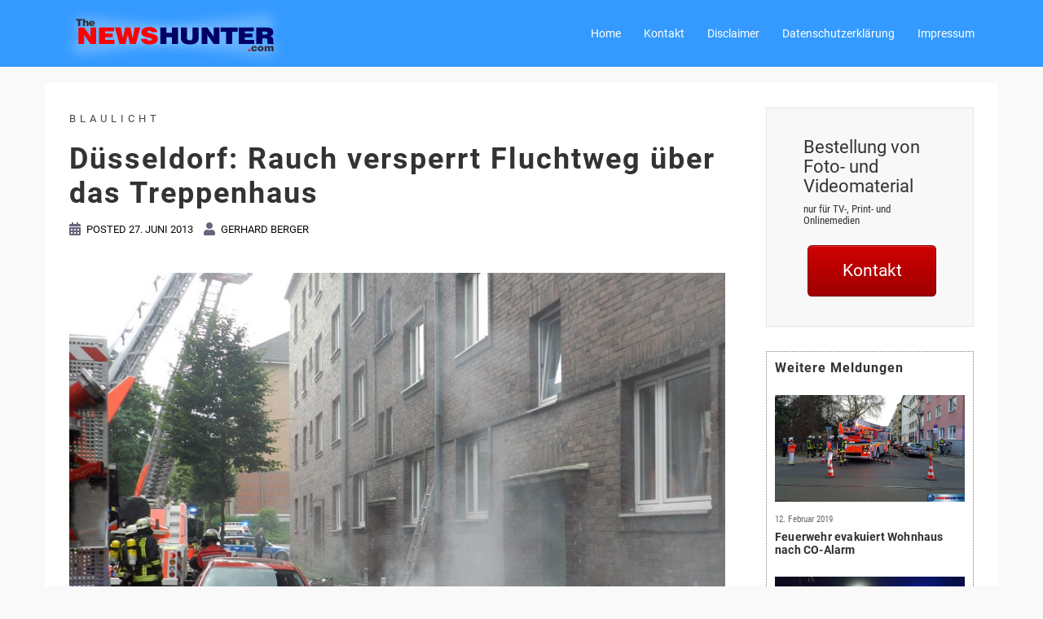

--- FILE ---
content_type: text/html; charset=UTF-8
request_url: https://thenewshunter.com/2013/06/27/dusseldorf-rauch-versperrt-fluchtweg-uber-das-treppenhaus/
body_size: 11579
content:
<!DOCTYPE html>
<html lang="de" prefix="og: http://ogp.me/ns#">
<head>
<title>Düsseldorf: Rauch versperrt Fluchtweg über das Treppenhaus</title>


<!-- SEO by Squirrly SEO 11.1.07 - https://plugin.squirrly.co/ -->

<meta name="robots" content="index,follow">
<meta name="googlebot" content="index,follow,max-snippet:-1,max-image-preview:large,max-video-preview:-1">
<meta name="bingbot" content="index,follow,max-snippet:-1,max-image-preview:large,max-video-preview:-1">

<meta name="description" content="Düsseldorf - Ein Kellerbrand versetzte am Donnerstagvormittag die Bewohner eines Mehrfamilienhauses in Angst und Schrecken. Verletzt wurde niemand. Gleich mehrere Notrufe gingen am Donnerstagvormittag bei der Feuerwehrleitstelle über die 112 ein. Im Keller eines Mehrfamilienhauses brenne es und der Fluchtweg über" />
<meta name="keywords" content="Kellerbrand,Feuerwehr" />
<link rel="canonical" href="https://thenewshunter.com/2013/06/27/dusseldorf-rauch-versperrt-fluchtweg-uber-das-treppenhaus/" />
<link rel="alternate" type="application/rss+xml" href="https://thenewshunter.com/sitemap.xml" />

<meta name="dc.language" content="de" />
<meta name="dc.language.iso" content="de" />
<meta name="dc.publisher" content="Gerhard Berger" />
<meta name="dc.title" content="Düsseldorf: Rauch versperrt Fluchtweg über das Treppenhaus" />
<meta name="dc.description" content="Düsseldorf - Ein Kellerbrand versetzte am Donnerstagvormittag die Bewohner eines Mehrfamilienhauses in Angst und Schrecken. Verletzt wurde niemand. Gleich mehrere Notrufe gingen am Donnerstagvormittag bei der Feuerwehrleitstelle über die 112 ein. Im Keller eines Mehrfamilienhauses brenne es und der Fluchtweg über" />
<meta name="dc.date.issued" content="2013-06-27" />

<meta property="og:url" content="https://thenewshunter.com/2013/06/27/dusseldorf-rauch-versperrt-fluchtweg-uber-das-treppenhaus/" />
<meta property="og:title" content="Düsseldorf: Rauch versperrt Fluchtweg über das Treppenhaus" />
<meta property="og:description" content="Düsseldorf - Ein Kellerbrand versetzte am Donnerstagvormittag die Bewohner eines Mehrfamilienhauses in Angst" />
<meta property="og:type" content="article" />
<meta property="og:image" content="https://thenewshunter.com/wp-content/uploads/2013/06/130627_Kellerbrand-D-2.jpg" />
<meta property="og:image:width" content="900" />
<meta property="og:image:height" content="675" />
<meta property="og:image:type" content="image/jpeg" />
<meta property="og:site_name" content="TheNewshunter.com" />
<meta property="og:locale" content="de_DE" />
<meta property="article:published_time" content="2013-06-27 12:15:02" />
<meta property="article:modified_time" content="2019-02-10 03:49:31" />
<meta property="article:section" content="Blaulicht" />
<meta property="article:tag" content="Kellerbrand" />
<meta property="article:tag" content="Feuerwehr" />
<meta property="article:tag" content="Kellerbrand" />


<meta property="article:publisher" content="https://www.facebook.com/thenewshunter" />

<meta property="twitter:url" content="https://thenewshunter.com/2013/06/27/dusseldorf-rauch-versperrt-fluchtweg-uber-das-treppenhaus/" />
<meta property="twitter:title" content="Düsseldorf: Rauch versperrt Fluchtweg über das Treppenhaus" />
<meta property="twitter:description" content="Düsseldorf - Ein Kellerbrand versetzte am Donnerstagvormittag die Bewohner eines Mehrfamilienhauses in Angst und Schrecken. Verletzt wurde niemand. Gleich mehrere Notrufe gingen am Donnerstagvormittag bei der Feuerwehrleitstelle über die 112 ein. Im Keller eines M" />
<meta property="twitter:image" content="https://thenewshunter.com/wp-content/uploads/2013/06/130627_Kellerbrand-D-2.jpg" />
<meta property="twitter:domain" content="TheNewshunter.com" />
<meta property="twitter:card" content="summary_large_image" />
<meta property="twitter:creator" content="/thenewshunter" />
<meta property="twitter:site" content="/thenewshunter" />
<script type="application/ld+json">{"@context":"https://schema.org","@graph":[{"@type":"NewsArticle","@id":"https://thenewshunter.com/2013/06/27/dusseldorf-rauch-versperrt-fluchtweg-uber-das-treppenhaus/#newsarticle","url":"https://thenewshunter.com/2013/06/27/dusseldorf-rauch-versperrt-fluchtweg-uber-das-treppenhaus/","headline":"D\u00fcsseldorf: Rauch versperrt Fluchtweg \u00fcber das Treppenhaus","mainEntityOfPage":{"@type":"WebPage","url":"https://thenewshunter.com/2013/06/27/dusseldorf-rauch-versperrt-fluchtweg-uber-das-treppenhaus/"},"datePublished":"2013-06-27T12:15:02+00:00","dateModified":"2019-02-10T03:49:31+00:00","image":{"@type":"ImageObject","url":"https://thenewshunter.com/wp-content/uploads/2013/06/130627_Kellerbrand-D-2.jpg","height":"675","width":"900"},"author":{"@type":"Person","@id":"https://thenewshunter.com#person","url":"https://thenewshunter.com","name":"Gerhard Berger"},"publisher":{"@type":"Organization","@id":"https://thenewshunter.com/2013/06/27/dusseldorf-rauch-versperrt-fluchtweg-uber-das-treppenhaus/#Organization","url":"https://thenewshunter.com/2013/06/27/dusseldorf-rauch-versperrt-fluchtweg-uber-das-treppenhaus/","name":"TheNewshunter.com","contactPoint":{"@type":"ContactPoint","contactType":"customer service","@id":"https://thenewshunter.com/2013/06/27/dusseldorf-rauch-versperrt-fluchtweg-uber-das-treppenhaus/#contactpoint"},"description":"Gerhard Berger, CEO","sameAs":["https://www.facebook.com/thenewshunter","https://twitter.com/thenewshunter","https://www.instagram.com/thenewshunter","https://www.youtube.com/c/TheNewshunter"]},"keywords":"Kellerbrand"},{"@type":"BreadcrumbList","@id":"https://thenewshunter.com/2013/06/27/dusseldorf-rauch-versperrt-fluchtweg-uber-das-treppenhaus/#breadcrumblist","itemListElement":[[{"@type":"ListItem","position":"1","item":{"@id":"https://thenewshunter.com","name":"TheNewshunter.com | Gerhard Berger"}},{"@type":"ListItem","position":"2","item":{"@id":"https://thenewshunter.com/category/blaulicht/","name":"Blaulicht"}},{"@type":"ListItem","position":"3","item":{"@id":"https://thenewshunter.com/2013/06/27/dusseldorf-rauch-versperrt-fluchtweg-uber-das-treppenhaus/","name":"D\u00fcsseldorf: Rauch versperrt Fluchtweg \u00fcber das Treppenhaus"}}]]}]}</script>
<!-- /SEO by Squirrly SEO - WordPress SEO Plugin -->



<meta charset="UTF-8">
<meta name="viewport" content="width=device-width, initial-scale=1">
<link rel="profile" href="http://gmpg.org/xfn/11">
<link rel="pingback" href="">

<link media="all" href="https://thenewshunter.com/wp-content/cache/autoptimize/css/autoptimize_466e02777a4ca343ed27217c446509fa.css" rel="stylesheet" />
<link rel="alternate" type="application/rss+xml" title="TheNewshunter.com &raquo; Feed" href="https://thenewshunter.com/feed/" />
<link rel="alternate" type="application/rss+xml" title="TheNewshunter.com &raquo; Kommentar-Feed" href="https://thenewshunter.com/comments/feed/" />



























<!--[if lte IE 9]>
<link rel='stylesheet' id='sydney-ie9-css'  href='https://thenewshunter.com/wp-content/themes/sydney-pro-ii/css/ie9.css?ver=5.8.12' type='text/css' media='all' />
<![endif]-->
<link rel='stylesheet' id='font-awesome-official-css'  href='https://use.fontawesome.com/releases/v5.12.1/css/all.css' type='text/css' media='all' integrity="sha384-v8BU367qNbs/aIZIxuivaU55N5GPF89WBerHoGA4QTcbUjYiLQtKdrfXnqAcXyTv" crossorigin="anonymous" />

<link rel='stylesheet' id='font-awesome-official-v4shim-css'  href='https://use.fontawesome.com/releases/v5.12.1/css/v4-shims.css' type='text/css' media='all' integrity="sha384-C8a18+Gvny8XkjAdfto/vjAUdpGuPtl1Ix/K2BgKhFaVO6w4onVVHiEaN9h9XsvX" crossorigin="anonymous" />


<script type='text/javascript' src='https://thenewshunter.com/wp-includes/js/jquery/jquery.min.js?ver=3.6.0' id='jquery-core-js'></script>









<script type='text/javascript' id='foobox-free-min-js-before'>
/* Run FooBox FREE (v2.7.16) */
var FOOBOX = window.FOOBOX = {
	ready: true,
	disableOthers: false,
	o: {wordpress: { enabled: true }, excludes:'.fbx-link,.nofoobox,.nolightbox,a[href*="pinterest.com/pin/create/button/"]', affiliate : { enabled: false }, error: "Inhalt konnte nicht geladen werden"},
	selectors: [
		".foogallery-container.foogallery-lightbox-foobox", ".foogallery-container.foogallery-lightbox-foobox-free", ".gallery", ".wp-block-gallery", ".wp-caption", ".wp-block-image", "a:has(img[class*=wp-image-])", ".foobox"
	],
	pre: function( $ ){
		// Custom JavaScript (Pre)
		
	},
	post: function( $ ){
		// Custom JavaScript (Post)
		
		// Custom Captions Code
		
	},
	custom: function( $ ){
		// Custom Extra JS
		
	}
};
</script>

<link rel="https://api.w.org/" href="https://thenewshunter.com/wp-json/" /><link rel="alternate" type="application/json" href="https://thenewshunter.com/wp-json/wp/v2/posts/2954" /><link rel="EditURI" type="application/rsd+xml" title="RSD" href="https://thenewshunter.com/xmlrpc.php?rsd" />
<link rel='shortlink' href='https://thenewshunter.com/?p=2954' />
<link rel="alternate" type="application/json+oembed" href="https://thenewshunter.com/wp-json/oembed/1.0/embed?url=https%3A%2F%2Fthenewshunter.com%2F2013%2F06%2F27%2Fdusseldorf-rauch-versperrt-fluchtweg-uber-das-treppenhaus%2F" />
<link rel="alternate" type="text/xml+oembed" href="https://thenewshunter.com/wp-json/oembed/1.0/embed?url=https%3A%2F%2Fthenewshunter.com%2F2013%2F06%2F27%2Fdusseldorf-rauch-versperrt-fluchtweg-uber-das-treppenhaus%2F&#038;format=xml" />
			
		

<!-- Styles generated by Posts in Sidebar plugin -->

<!-- / Styles generated by Posts in Sidebar plugin -->


			
		<noscript><style id="rocket-lazyload-nojs-css">.rll-youtube-player, [data-lazy-src]{display:none !important;}</style></noscript></head>

<body class="post-template-default single single-post postid-2954 single-format-standard custom-background no-hero menu-inline" >

	<div class="preloader">
	    <div class="spinner">
	        <div class="pre-bounce1"></div>
	        <div class="pre-bounce2"></div>
	    </div>
	</div>
	
<span id="toptarget"></span>


<div id="page" class="hfeed site">
	<a class="skip-link screen-reader-text" href="#content">Skip to content</a>

	
		
	<div class="header-clone"></div>

		

	<header id="masthead" class="site-header" role="banner" >
		<div class="header-wrap">
            <div class="container">
                <div class="row">
				<div class="col-md-4 col-sm-8 col-xs-12">
		        					<a href="https://thenewshunter.com/" title="TheNewshunter.com"><img class="site-logo" src="https://thenewshunter.com/wp-content/uploads/2018/05/Logo-TheNewshunter-1.png" alt="TheNewshunter.com"  /></a>
		        				</div>
				<div class="col-md-8 col-sm-4 col-xs-12">
					<div class="btn-menu" aria-expanded="false" ><i class="sydney-svg-icon"><svg xmlns="http://www.w3.org/2000/svg" viewBox="0 0 448 512"><path d="M16 132h416c8.837 0 16-7.163 16-16V76c0-8.837-7.163-16-16-16H16C7.163 60 0 67.163 0 76v40c0 8.837 7.163 16 16 16zm0 160h416c8.837 0 16-7.163 16-16v-40c0-8.837-7.163-16-16-16H16c-8.837 0-16 7.163-16 16v40c0 8.837 7.163 16 16 16zm0 160h416c8.837 0 16-7.163 16-16v-40c0-8.837-7.163-16-16-16H16c-8.837 0-16 7.163-16 16v40c0 8.837 7.163 16 16 16z" /></svg></i></div>
					<nav id="mainnav" class="mainnav" role="navigation"  >
						<div class="menu-home-container"><ul id="menu-home" class="menu"><li id="menu-item-8178" class="menu-item menu-item-type-custom menu-item-object-custom menu-item-home menu-item-8178"><a href="https://thenewshunter.com">Home</a></li>
<li id="menu-item-8446" class="menu-item menu-item-type-custom menu-item-object-custom menu-item-has-children menu-item-8446"><a href="https://#">Kontakt</a>
<ul class="sub-menu">
	<li id="menu-item-3072" class="menu-item menu-item-type-post_type menu-item-object-page menu-item-3072"><a href="https://thenewshunter.com/impressum/medienkontakt/">Kontakt für Medienanfragen</a></li>
</ul>
</li>
<li id="menu-item-3070" class="menu-item menu-item-type-post_type menu-item-object-page menu-item-3070"><a href="https://thenewshunter.com/disclaimer/">Disclaimer</a></li>
<li id="menu-item-3069" class="menu-item menu-item-type-post_type menu-item-object-page menu-item-privacy-policy menu-item-3069"><a href="https://thenewshunter.com/datenschutz/">Datenschutzerklärung</a></li>
<li id="menu-item-3068" class="menu-item menu-item-type-post_type menu-item-object-page menu-item-3068"><a href="https://thenewshunter.com/impressum/">Impressum</a></li>
</ul></div>					</nav><!-- #site-navigation -->
				</div>
				</div>
			</div>
		</div>
	</header><!-- #masthead -->

	
	<div class="sydney-hero-area">
				<div class="header-image">
			<div class="overlay"></div>								
		</div>
		
			</div>

	
	    

	<div id="content" class="page-wrap">
		<div class="content-wrapper container">
			<div class="row">	
				
	
	
	<div id="primary" class="content-area col-md-9">
		
		
		<main id="main" class="post-wrap" role="main">

		
			

<article id="post-2954" class="post-2954 post type-post status-publish format-standard has-post-thumbnail hentry category-blaulicht tag-feuerwehr tag-kellerbrand">
	
	
		<header class="entry-header">
		
		<div class="meta-post">
			<a href="https://thenewshunter.com/category/blaulicht/" title="Blaulicht" class="post-cat">Blaulicht</a>		</div>

		<h1 class="title-post entry-title" >Düsseldorf: Rauch versperrt Fluchtweg über das Treppenhaus</h1>
				<div class="single-meta">
			<span class="posted-on"><i class="sydney-svg-icon"><svg xmlns="http://www.w3.org/2000/svg" viewBox="0 0 448 512"><path d="M0 464c0 26.5 21.5 48 48 48h352c26.5 0 48-21.5 48-48V192H0v272zm320-196c0-6.6 5.4-12 12-12h40c6.6 0 12 5.4 12 12v40c0 6.6-5.4 12-12 12h-40c-6.6 0-12-5.4-12-12v-40zm0 128c0-6.6 5.4-12 12-12h40c6.6 0 12 5.4 12 12v40c0 6.6-5.4 12-12 12h-40c-6.6 0-12-5.4-12-12v-40zM192 268c0-6.6 5.4-12 12-12h40c6.6 0 12 5.4 12 12v40c0 6.6-5.4 12-12 12h-40c-6.6 0-12-5.4-12-12v-40zm0 128c0-6.6 5.4-12 12-12h40c6.6 0 12 5.4 12 12v40c0 6.6-5.4 12-12 12h-40c-6.6 0-12-5.4-12-12v-40zM64 268c0-6.6 5.4-12 12-12h40c6.6 0 12 5.4 12 12v40c0 6.6-5.4 12-12 12H76c-6.6 0-12-5.4-12-12v-40zm0 128c0-6.6 5.4-12 12-12h40c6.6 0 12 5.4 12 12v40c0 6.6-5.4 12-12 12H76c-6.6 0-12-5.4-12-12v-40zM400 64h-48V16c0-8.8-7.2-16-16-16h-32c-8.8 0-16 7.2-16 16v48H160V16c0-8.8-7.2-16-16-16h-32c-8.8 0-16 7.2-16 16v48H48C21.5 64 0 85.5 0 112v48h448v-48c0-26.5-21.5-48-48-48z" /></svg></i>Posted <a href="https://thenewshunter.com/2013/06/27/dusseldorf-rauch-versperrt-fluchtweg-uber-das-treppenhaus/" rel="bookmark"><time class="entry-date published" datetime="2013-06-27T12:15:02+02:00">27. Juni 2013</time><time class="updated" datetime="2019-02-10T03:49:31+01:00" >10. Februar 2019</time></a></span><span class="byline"> <i class="sydney-svg-icon"><svg xmlns="http://www.w3.org/2000/svg" viewBox="0 0 448 512"><path d="M224 256c70.7 0 128-57.3 128-128S294.7 0 224 0 96 57.3 96 128s57.3 128 128 128zm89.6 32h-16.7c-22.2 10.2-46.9 16-72.9 16s-50.6-5.8-72.9-16h-16.7C60.2 288 0 348.2 0 422.4V464c0 26.5 21.5 48 48 48h352c26.5 0 48-21.5 48-48v-41.6c0-74.2-60.2-134.4-134.4-134.4z" /></svg></i><span class="author vcard" ><a class="url fn n" href="https://thenewshunter.com/author/g-berger/">Gerhard Berger</a></span></span>		</div><!-- .entry-meta -->
			</header><!-- .entry-header -->
	
			<div class="entry-thumb">
			<img width="830" height="623" src="https://thenewshunter.com/wp-content/uploads/2013/06/130627_Kellerbrand-D-2.jpg" class="attachment-large-thumb size-large-thumb wp-post-image" alt="© Copyright 2013 by Gerhard Berger, Duesseldorf" loading="lazy" srcset="https://thenewshunter.com/wp-content/uploads/2013/06/130627_Kellerbrand-D-2.jpg 900w, https://thenewshunter.com/wp-content/uploads/2013/06/130627_Kellerbrand-D-2-300x225.jpg 300w, https://thenewshunter.com/wp-content/uploads/2013/06/130627_Kellerbrand-D-2-45x35.jpg 45w, https://thenewshunter.com/wp-content/uploads/2013/06/130627_Kellerbrand-D-2-638x478.jpg 638w, https://thenewshunter.com/wp-content/uploads/2013/06/130627_Kellerbrand-D-2-634x475.jpg 634w" sizes="(max-width: 830px) 100vw, 830px" />		</div>
	
	<div class="entry-content" >
		<p><strong>Düsseldorf &#8211; Ein Kellerbrand versetzte am Donnerstagvormittag die Bewohner eines Mehrfamilienhauses in Angst und Schrecken. Verletzt wurde niemand.</strong></p>
<p>Gleich mehrere Notrufe gingen am Donnerstagvormittag bei der Feuerwehrleitstelle über die 112 ein. Im Keller eines Mehrfamilienhauses brenne es und der Fluchtweg über das Treppenhaus sei mit Rauch versperrt. Der Disponent schickte daraufhin umgehen zwei Löschzüge sowie Rettungswagen und einen Notarzt nach Rath.</p>
<p>Als die ersten Feuerwehrautos eintrafen drang bereits Rauch aus einem Kellerfenster. Der Treppenraum war verraucht, ebenso wie eine Wohnung im Erdgeschoss. Dort drang der Qualm durch ein auf Kipp geöffnetes Fenster ein.</p>
<p>Mehrere Einsatztrupps machten sich mit Atemschutz geschützt an die Arbeit. Während die einen die Treppe und Erdgeschosswohnung nach Menschen absuchten, löschten andere Wehrmänner den neun Quadratmeter großen Kellerverschlag. Mit zwei Drehleitern wurde von das fünfgeschossige Haus von außen kontrolliert und die Menschen in den sicheren Wohnungen beruhigt. Ein Hochleistungslüfter sorgte dafür, dass der Brandrauch aus dem Treppenraum ins Freie gedrückt wurde.</p>
<p>Der Notarzt untersuchte anschließend noch drei Mieter, konnte aber keine Rauchvergiftung feststellen. Im Keller wurde vorsorglich die Gaszufuhr durch die Feuerwehr und der Strom durch den Einsatztrupp der Stadtwerke Düsseldorf abgestellt.</p>
<p>Nach einer guten Stunde waren auch die letzten Glutnester gelöscht und der Rauch aus dem Haus raus. Wie es zu dem Feuer kam, bei dem ein Schaden von 10.000 Euro entstand, ist unklar. Die Kriminalpolizei wurde zur Ermittlung eingeschaltet.</p>
<p><em>(Quelle: Pressemeldung Berufsfeuerwehr Düsseldorf)</em></p>
			</div><!-- .entry-content -->

	<footer class="entry-footer">
		<span class="tags-links"> <a href="https://thenewshunter.com/tag/feuerwehr/" rel="tag">Feuerwehr</a><a href="https://thenewshunter.com/tag/kellerbrand/" rel="tag">Kellerbrand</a></span>	</footer><!-- .entry-footer -->

	
</article><!-- #post-## -->

				<nav class="navigation post-navigation" role="navigation">
		<h2 class="screen-reader-text">Post navigation</h2>
		<div class="nav-links clearfix">
			<div class="nav-previous"><span>&#10229;</span><a href="https://thenewshunter.com/2013/06/27/fotos-kellerbrand-in-duesseldorf-rath/" rel="prev">Fotos: Kellerbrand in Düsseldorf-Rath</a></div><div class="nav-next"><a href="https://thenewshunter.com/2013/09/05/duesseldorf-feuermeldung-in-mehrfamilienhaus/" rel="next">Düsseldorf: Feuermeldung in Mehrfamilienhaus</a><span>&#10230;</span></div>		</div><!-- .nav-links -->
	</nav><!-- .navigation -->
	
			
		
		</main><!-- #main -->
	</div><!-- #primary -->

	

<div id="secondary" class="widget-area col-md-3" role="complementary" >
		<aside id="sow-cta-2" class="widget widget_sow-cta"><div class="so-widget-sow-cta so-widget-sow-cta-default-f3532676c0b9"><div class="sow-cta-base">

	<div class="sow-cta-wrapper">

		<div class="sow-cta-text">
			<h4 class="sow-cta-title">Bestellung von Foto- und Videomaterial</h4>
			<h5 class="sow-cta-subtitle">nur für TV-, Print- und Onlinemedien</h5>
		</div>

		<div class="so-widget-sow-button so-widget-sow-button-atom-c5f32fa22043"><div class="ow-button-base ow-button-align-center">
	<a href="https://thenewshunter.com/impressum/medienkontakt/" class="ow-icon-placement-left ow-button-hover" 		>
		<span>
			
			Kontakt		</span>
	</a>
</div>
</div>
	</div>

</div>
</div></aside>
<!-- Start Posts in Sidebar - pis_posts_in_sidebar-6 -->
<aside id="pis_posts_in_sidebar-6" class="widget posts-in-sidebar">
<h3 class="widget-title">Weitere Meldungen</h3>		
<ul id="ul_pis_posts_in_sidebar-6" class="pis-ul" style="list-style-type:none; margin-left:0; padding-left:0;">
	<li class="pis-li pis-post-17121">
<p class="pis-thumbnail"><a class="pis-thumbnail-link" href="https://thenewshunter.com/2019/02/12/feuerwehr-evakuiert-wohnhaus-nach-co-alarm/" rel="bookmark"><img style="margin-bottom: 0px;" width="1170" height="658" src="https://thenewshunter.com/wp-content/uploads/2019/02/190212_Gasausstroemung-D-9-1200x675.jpg" class="pis-thumbnail-img aligncenter wp-post-image" alt="" loading="lazy" srcset="https://thenewshunter.com/wp-content/uploads/2019/02/190212_Gasausstroemung-D-9.jpg 1200w, https://thenewshunter.com/wp-content/uploads/2019/02/190212_Gasausstroemung-D-9-300x169.jpg 300w, https://thenewshunter.com/wp-content/uploads/2019/02/190212_Gasausstroemung-D-9-768x432.jpg 768w, https://thenewshunter.com/wp-content/uploads/2019/02/190212_Gasausstroemung-D-9-830x467.jpg 830w, https://thenewshunter.com/wp-content/uploads/2019/02/190212_Gasausstroemung-D-9-230x129.jpg 230w, https://thenewshunter.com/wp-content/uploads/2019/02/190212_Gasausstroemung-D-9-350x197.jpg 350w, https://thenewshunter.com/wp-content/uploads/2019/02/190212_Gasausstroemung-D-9-480x270.jpg 480w" sizes="(max-width: 1170px) 100vw, 1170px" /></a></p>
		<p class="pis-utility" style="margin-bottom: 0px;"><span class="pis-date">12. Februar 2019</span></p>		<p class="pis-title" style="margin-bottom: 15px;"><a class="pis-title-link" href="https://thenewshunter.com/2019/02/12/feuerwehr-evakuiert-wohnhaus-nach-co-alarm/" rel="bookmark">Feuerwehr evakuiert Wohnhaus nach CO-Alarm</a></p>
	</li>
	<li class="pis-li pis-post-16876">
<p class="pis-thumbnail"><a class="pis-thumbnail-link" href="https://thenewshunter.com/2019/02/09/vier-verletzte-nach-schwerem-verkehrsunfall/" rel="bookmark"><img style="margin-bottom: 0px;" width="1170" height="658" src="https://thenewshunter.com/wp-content/uploads/2019/02/190209_VU-Taxi_Prinzengarde-D-4-1200x675.jpg" class="pis-thumbnail-img aligncenter wp-post-image" alt="" loading="lazy" srcset="https://thenewshunter.com/wp-content/uploads/2019/02/190209_VU-Taxi_Prinzengarde-D-4.jpg 1200w, https://thenewshunter.com/wp-content/uploads/2019/02/190209_VU-Taxi_Prinzengarde-D-4-300x169.jpg 300w, https://thenewshunter.com/wp-content/uploads/2019/02/190209_VU-Taxi_Prinzengarde-D-4-768x432.jpg 768w, https://thenewshunter.com/wp-content/uploads/2019/02/190209_VU-Taxi_Prinzengarde-D-4-830x467.jpg 830w, https://thenewshunter.com/wp-content/uploads/2019/02/190209_VU-Taxi_Prinzengarde-D-4-230x129.jpg 230w, https://thenewshunter.com/wp-content/uploads/2019/02/190209_VU-Taxi_Prinzengarde-D-4-350x197.jpg 350w, https://thenewshunter.com/wp-content/uploads/2019/02/190209_VU-Taxi_Prinzengarde-D-4-480x270.jpg 480w" sizes="(max-width: 1170px) 100vw, 1170px" /></a></p>
		<p class="pis-utility" style="margin-bottom: 0px;"><span class="pis-date">9. Februar 2019</span></p>		<p class="pis-title" style="margin-bottom: 15px;"><a class="pis-title-link" href="https://thenewshunter.com/2019/02/09/vier-verletzte-nach-schwerem-verkehrsunfall/" rel="bookmark">Vier Verletzte nach schwerem Verkehrsunfall</a></p>
	</li>
	<li class="pis-li pis-post-16524">
<p class="pis-thumbnail"><a class="pis-thumbnail-link" href="https://thenewshunter.com/2019/01/28/feuerwehr-grosseinsatz-auf-dem-rhein-wegen-gasoel-verunreinigung/" rel="bookmark"><img style="margin-bottom: 0px;" width="1170" height="658" src="https://thenewshunter.com/wp-content/uploads/2019/01/190128_Oelschaden_Rhein-D-27-1200x675.jpg" class="pis-thumbnail-img aligncenter wp-post-image" alt="" loading="lazy" srcset="https://thenewshunter.com/wp-content/uploads/2019/01/190128_Oelschaden_Rhein-D-27.jpg 1200w, https://thenewshunter.com/wp-content/uploads/2019/01/190128_Oelschaden_Rhein-D-27-300x169.jpg 300w, https://thenewshunter.com/wp-content/uploads/2019/01/190128_Oelschaden_Rhein-D-27-768x432.jpg 768w, https://thenewshunter.com/wp-content/uploads/2019/01/190128_Oelschaden_Rhein-D-27-830x467.jpg 830w, https://thenewshunter.com/wp-content/uploads/2019/01/190128_Oelschaden_Rhein-D-27-230x129.jpg 230w, https://thenewshunter.com/wp-content/uploads/2019/01/190128_Oelschaden_Rhein-D-27-350x197.jpg 350w, https://thenewshunter.com/wp-content/uploads/2019/01/190128_Oelschaden_Rhein-D-27-480x270.jpg 480w" sizes="(max-width: 1170px) 100vw, 1170px" /></a></p>
		<p class="pis-utility" style="margin-bottom: 0px;"><span class="pis-date">28. Januar 2019</span></p>		<p class="pis-title" style="margin-bottom: 15px;"><a class="pis-title-link" href="https://thenewshunter.com/2019/01/28/feuerwehr-grosseinsatz-auf-dem-rhein-wegen-gasoel-verunreinigung/" rel="bookmark">Feuerwehr-Großeinsatz auf dem Rhein wegen Gasöl-Verunreinigung</a></p>
	</li>
	<li class="pis-li pis-post-16329">
<p class="pis-thumbnail"><a class="pis-thumbnail-link" href="https://thenewshunter.com/2019/01/22/feuer-im-stadttor-in-duesseldorf/" rel="bookmark"><img style="margin-bottom: 0px;" width="1170" height="658" src="https://thenewshunter.com/wp-content/uploads/2019/01/190122_Feuer_Stadttor-D-8-1200x675.jpg" class="pis-thumbnail-img aligncenter wp-post-image" alt="" loading="lazy" srcset="https://thenewshunter.com/wp-content/uploads/2019/01/190122_Feuer_Stadttor-D-8.jpg 1200w, https://thenewshunter.com/wp-content/uploads/2019/01/190122_Feuer_Stadttor-D-8-300x169.jpg 300w, https://thenewshunter.com/wp-content/uploads/2019/01/190122_Feuer_Stadttor-D-8-768x432.jpg 768w, https://thenewshunter.com/wp-content/uploads/2019/01/190122_Feuer_Stadttor-D-8-830x467.jpg 830w, https://thenewshunter.com/wp-content/uploads/2019/01/190122_Feuer_Stadttor-D-8-230x129.jpg 230w, https://thenewshunter.com/wp-content/uploads/2019/01/190122_Feuer_Stadttor-D-8-350x197.jpg 350w, https://thenewshunter.com/wp-content/uploads/2019/01/190122_Feuer_Stadttor-D-8-480x270.jpg 480w" sizes="(max-width: 1170px) 100vw, 1170px" /></a></p>
		<p class="pis-utility" style="margin-bottom: 0px;"><span class="pis-date">22. Januar 2019</span></p>		<p class="pis-title" style="margin-bottom: 15px;"><a class="pis-title-link" href="https://thenewshunter.com/2019/01/22/feuer-im-stadttor-in-duesseldorf/" rel="bookmark">Feuer im Stadttor in Düsseldorf</a></p>
	</li>
</ul>
<!-- Generated by Posts in Sidebar v4.15.1 -->
</aside>
<!-- End Posts in Sidebar - pis_posts_in_sidebar-6 -->

<aside id="sow-hero-2" class="widget widget_sow-hero"><div class="so-widget-sow-hero so-widget-sow-hero-default-605394a3aa4a so-widget-fittext-wrapper" data-fit-text-compressor="0.85"><div class="sow-slider-base" style="display: none"><ul class="sow-slider-images" data-settings="{&quot;pagination&quot;:true,&quot;speed&quot;:800,&quot;timeout&quot;:8000,&quot;paused&quot;:false,&quot;pause_on_hover&quot;:false,&quot;swipe&quot;:true,&quot;nav_always_show_desktop&quot;:&quot;&quot;,&quot;nav_always_show_mobile&quot;:&quot;&quot;,&quot;breakpoint&quot;:&quot;780px&quot;}">		<li class="sow-slider-image  sow-slider-image-cover" style="background-color: #1c1c1c;cursor: pointer;" data-url="{&quot;url&quot;:&quot;https:\/\/thenewshunter.com\/cops\/&quot;,&quot;new_window&quot;:false}" >
					<div class="sow-slider-image-container">
			<div class="sow-slider-image-wrapper">
				<h3 style="text-align: center"><span style="font-family: verdana, geneva, sans-serif"><strong>Einsätze der Polizei</strong></span></h3>
			</div>
		</div>
		<div class="sow-slider-image-overlay sow-slider-image-cover" style="background-image: url(https://thenewshunter.com/wp-content/uploads/2018/03/180126_Polizei_pic_small.jpg);opacity: 0.41"  ></div>		</li>
		</ul>				<ol class="sow-slider-pagination">
											<li><a href="#" data-goto="0" aria-label="display slide 1"></a></li>
									</ol>

				<div class="sow-slide-nav sow-slide-nav-next">
					<a href="#" data-goto="next" aria-label="next slide" data-action="next">
						<em class="sow-sld-icon-thin-right"></em>
					</a>
				</div>

				<div class="sow-slide-nav sow-slide-nav-prev">
					<a href="#" data-goto="previous" aria-label="previous slide" data-action="prev">
						<em class="sow-sld-icon-thin-left"></em>
					</a>
				</div>
				</div></div></aside><aside id="foogallery_widget-2" class="widget foogallery_widget"><h3 class="widget-title">Alleinunfall im Schneetreiben (22.01.2019)</h3><div class="foogallery foogallery-container foogallery-image-viewer foogallery-link-image foogallery-lightbox-foobox fg-center fg-image-viewer fg-dark fg-border-thin fg-shadow-small fg-loading-default fg-loaded-fade-in fg-caption-hover fg-hover-fade fg-hover-zoom fg-ready" id="foogallery-gallery-19390" data-foogallery="{&quot;item&quot;:{&quot;showCaptionTitle&quot;:false,&quot;showCaptionDescription&quot;:true},&quot;lazy&quot;:true,&quot;template&quot;:{&quot;loop&quot;:true}}" >
	<div class="fiv-inner">
		<div class="fiv-inner-container">
			<div class="fg-item fg-type-image fg-idle"><figure class="fg-item-inner"><a href="https://thenewshunter.com/wp-content/uploads/2019/01/190122_VU_PKW-Litfassaeule-D-34.jpg" data-caption-title="Foto-Credit: Gerhard Berger" data-caption-desc="Foto-Credit: Gerhard Berger" data-attachment-id="16386" class="fg-thumb"><span class="fg-image-wrap"><img title="Foto-Credit: Gerhard Berger" width="1150" height="647" class="skip-lazy fg-image" data-src-fg="https://thenewshunter.com/wp-content/uploads/cache/2019/01/190122_VU_PKW-Litfassaeule-D-34/1180568441.jpg" src="data:image/svg+xml,%3Csvg%20xmlns%3D%22http%3A%2F%2Fwww.w3.org%2F2000%2Fsvg%22%20width%3D%221150%22%20height%3D%22647%22%20viewBox%3D%220%200%201150%20647%22%3E%3C%2Fsvg%3E" /></span><span class="fg-image-overlay"></span></a><figcaption class="fg-caption"><div class="fg-caption-inner"><div class="fg-caption-desc">Foto-Credit: Gerhard Berger</div></div></figcaption></figure><div class="fg-loader"></div></div><div class="fg-item fg-type-image fg-idle"><figure class="fg-item-inner"><a href="https://thenewshunter.com/wp-content/uploads/2019/01/190122_VU_PKW-Litfassaeule-D-22.jpg" data-caption-title="Foto-Credit: Gerhard Berger" data-caption-desc="Foto-Credit: Gerhard Berger" data-attachment-id="16385" class="fg-thumb"><span class="fg-image-wrap"><img title="Foto-Credit: Gerhard Berger" width="1150" height="647" class="skip-lazy fg-image" data-src-fg="https://thenewshunter.com/wp-content/uploads/cache/2019/01/190122_VU_PKW-Litfassaeule-D-22/2011113071.jpg" src="data:image/svg+xml,%3Csvg%20xmlns%3D%22http%3A%2F%2Fwww.w3.org%2F2000%2Fsvg%22%20width%3D%221150%22%20height%3D%22647%22%20viewBox%3D%220%200%201150%20647%22%3E%3C%2Fsvg%3E" /></span><span class="fg-image-overlay"></span></a><figcaption class="fg-caption"><div class="fg-caption-inner"><div class="fg-caption-desc">Foto-Credit: Gerhard Berger</div></div></figcaption></figure><div class="fg-loader"></div></div><div class="fg-item fg-type-image fg-idle"><figure class="fg-item-inner"><a href="https://thenewshunter.com/wp-content/uploads/2019/01/190122_VU_PKW-Litfassaeule-D-17.jpg" data-caption-title="Foto-Credit: Gerhard Berger" data-caption-desc="Foto-Credit: Gerhard Berger" data-attachment-id="16384" class="fg-thumb"><span class="fg-image-wrap"><img title="Foto-Credit: Gerhard Berger" width="1150" height="647" class="skip-lazy fg-image" data-src-fg="https://thenewshunter.com/wp-content/uploads/cache/2019/01/190122_VU_PKW-Litfassaeule-D-17/4025353919.jpg" src="data:image/svg+xml,%3Csvg%20xmlns%3D%22http%3A%2F%2Fwww.w3.org%2F2000%2Fsvg%22%20width%3D%221150%22%20height%3D%22647%22%20viewBox%3D%220%200%201150%20647%22%3E%3C%2Fsvg%3E" /></span><span class="fg-image-overlay"></span></a><figcaption class="fg-caption"><div class="fg-caption-inner"><div class="fg-caption-desc">Foto-Credit: Gerhard Berger</div></div></figcaption></figure><div class="fg-loader"></div></div><div class="fg-item fg-type-image fg-idle"><figure class="fg-item-inner"><a href="https://thenewshunter.com/wp-content/uploads/2019/01/190122_VU_PKW-Litfassaeule-D-16.jpg" data-caption-title="Foto-Credit: Gerhard Berger" data-caption-desc="Foto-Credit: Gerhard Berger" data-attachment-id="16383" class="fg-thumb"><span class="fg-image-wrap"><img title="Foto-Credit: Gerhard Berger" width="1150" height="647" class="skip-lazy fg-image" data-src-fg="https://thenewshunter.com/wp-content/uploads/cache/2019/01/190122_VU_PKW-Litfassaeule-D-16/3494081461.jpg" src="data:image/svg+xml,%3Csvg%20xmlns%3D%22http%3A%2F%2Fwww.w3.org%2F2000%2Fsvg%22%20width%3D%221150%22%20height%3D%22647%22%20viewBox%3D%220%200%201150%20647%22%3E%3C%2Fsvg%3E" /></span><span class="fg-image-overlay"></span></a><figcaption class="fg-caption"><div class="fg-caption-inner"><div class="fg-caption-desc">Foto-Credit: Gerhard Berger</div></div></figcaption></figure><div class="fg-loader"></div></div><div class="fg-item fg-type-image fg-idle"><figure class="fg-item-inner"><a href="https://thenewshunter.com/wp-content/uploads/2019/01/190122_VU_PKW-Litfassaeule-D-1.jpg" data-caption-title="Foto-Credit: Gerhard Berger" data-caption-desc="Foto-Credit: Gerhard Berger" data-attachment-id="16382" class="fg-thumb"><span class="fg-image-wrap"><img title="Foto-Credit: Gerhard Berger" width="1150" height="647" class="skip-lazy fg-image" data-src-fg="https://thenewshunter.com/wp-content/uploads/cache/2019/01/190122_VU_PKW-Litfassaeule-D-1/896226882.jpg" src="data:image/svg+xml,%3Csvg%20xmlns%3D%22http%3A%2F%2Fwww.w3.org%2F2000%2Fsvg%22%20width%3D%221150%22%20height%3D%22647%22%20viewBox%3D%220%200%201150%20647%22%3E%3C%2Fsvg%3E" /></span><span class="fg-image-overlay"></span></a><figcaption class="fg-caption"><div class="fg-caption-inner"><div class="fg-caption-desc">Foto-Credit: Gerhard Berger</div></div></figcaption></figure><div class="fg-loader"></div></div><div class="fg-item fg-type-image fg-idle"><figure class="fg-item-inner"><a href="https://thenewshunter.com/wp-content/uploads/2019/01/190122_VU_PKW-Litfassaeule-D-40.jpg" data-caption-title="Foto-Credit: Gerhard Berger" data-caption-desc="Foto-Credit: Gerhard Berger" data-attachment-id="16387" class="fg-thumb"><span class="fg-image-wrap"><img title="Foto-Credit: Gerhard Berger" width="1150" height="647" class="skip-lazy fg-image" data-src-fg="https://thenewshunter.com/wp-content/uploads/cache/2019/01/190122_VU_PKW-Litfassaeule-D-40/1328118331.jpg" src="data:image/svg+xml,%3Csvg%20xmlns%3D%22http%3A%2F%2Fwww.w3.org%2F2000%2Fsvg%22%20width%3D%221150%22%20height%3D%22647%22%20viewBox%3D%220%200%201150%20647%22%3E%3C%2Fsvg%3E" /></span><span class="fg-image-overlay"></span></a><figcaption class="fg-caption"><div class="fg-caption-inner"><div class="fg-caption-desc">Foto-Credit: Gerhard Berger</div></div></figcaption></figure><div class="fg-loader"></div></div><div class="fg-item fg-type-image fg-idle"><figure class="fg-item-inner"><a href="https://thenewshunter.com/wp-content/uploads/2019/01/190122_VU_PKW-Litfassaeule-D-47.jpg" data-caption-title="Foto-Credit: Gerhard Berger" data-caption-desc="Foto-Credit: Gerhard Berger" data-attachment-id="16388" class="fg-thumb"><span class="fg-image-wrap"><img title="Foto-Credit: Gerhard Berger" width="1150" height="647" class="skip-lazy fg-image" data-src-fg="https://thenewshunter.com/wp-content/uploads/cache/2019/01/190122_VU_PKW-Litfassaeule-D-47/2446298170.jpg" src="data:image/svg+xml,%3Csvg%20xmlns%3D%22http%3A%2F%2Fwww.w3.org%2F2000%2Fsvg%22%20width%3D%221150%22%20height%3D%22647%22%20viewBox%3D%220%200%201150%20647%22%3E%3C%2Fsvg%3E" /></span><span class="fg-image-overlay"></span></a><figcaption class="fg-caption"><div class="fg-caption-inner"><div class="fg-caption-desc">Foto-Credit: Gerhard Berger</div></div></figcaption></figure><div class="fg-loader"></div></div><div class="fg-item fg-type-image fg-idle"><figure class="fg-item-inner"><a href="https://thenewshunter.com/wp-content/uploads/2019/01/190122_VU_PKW-Litfassaeule-D-48.jpg" data-caption-title="Foto-Credit: Gerhard Berger" data-caption-desc="Foto-Credit: Gerhard Berger" data-attachment-id="16389" class="fg-thumb"><span class="fg-image-wrap"><img title="Foto-Credit: Gerhard Berger" width="1150" height="647" class="skip-lazy fg-image" data-src-fg="https://thenewshunter.com/wp-content/uploads/cache/2019/01/190122_VU_PKW-Litfassaeule-D-48/2712898791.jpg" src="data:image/svg+xml,%3Csvg%20xmlns%3D%22http%3A%2F%2Fwww.w3.org%2F2000%2Fsvg%22%20width%3D%221150%22%20height%3D%22647%22%20viewBox%3D%220%200%201150%20647%22%3E%3C%2Fsvg%3E" /></span><span class="fg-image-overlay"></span></a><figcaption class="fg-caption"><div class="fg-caption-inner"><div class="fg-caption-desc">Foto-Credit: Gerhard Berger</div></div></figcaption></figure><div class="fg-loader"></div></div>		</div>
		<div class="fiv-ctrls">
			<div class="fiv-prev"><span>Zurück</span></div>
			<label class="fiv-count"><span class="fiv-count-current">1</span>von<span class="fiv-count-total">8</span></label>
			<div class="fiv-next"><span>Vor</span></div>
		</div>
	</div>
</div></aside>	</div><!-- #secondary -->
							</div>
		</div>
	</div><!-- #content -->

			
	
			

	
	<div id="sidebar-footer" class="footer-widgets widget-area" role="complementary">
		<div class="container">
							<div class="sidebar-column col-md-12">
					<aside id="sow-social-media-buttons-3" class="widget widget_sow-social-media-buttons"><div class="so-widget-sow-social-media-buttons so-widget-sow-social-media-buttons-flat-4f3088825484">

<div class="social-media-button-container">
	
		<a class="sow-social-media-button-facebook-0 sow-social-media-button" title="Facebook" aria-label="Facebook" target="_blank" rel="noopener noreferrer" href="https://www.facebook.com/thenewshunter" >
			<span>
								<span class="sow-icon-fontawesome sow-fab" data-sow-icon="&#xf39e;"
		 ></span>							</span>
		</a>
	
		<a class="sow-social-media-button-twitter-0 sow-social-media-button" title="TheNewshunter.com on Twitter" aria-label="TheNewshunter.com on Twitter" target="_blank" rel="noopener noreferrer" href="https://twitter.com/thenewshunter" >
			<span>
								<span class="sow-icon-fontawesome sow-fab" data-sow-icon="&#xf099;"
		 ></span>							</span>
		</a>
	
		<a class="sow-social-media-button-youtube-0 sow-social-media-button" title="TheNewshunter.com on Youtube" aria-label="TheNewshunter.com on Youtube" target="_blank" rel="noopener noreferrer" href="https://www.youtube.com/c/TheNewshunter" >
			<span>
								<span class="sow-icon-fontawesome sow-fab" data-sow-icon="&#xf167;"
		 ></span>							</span>
		</a>
	
		<a class="sow-social-media-button-instagram-0 sow-social-media-button" title="TheNewshunter.com on Instagram" aria-label="TheNewshunter.com on Instagram" target="_blank" rel="noopener noreferrer" href="https://www.instagram.com/thenewshunter/" >
			<span>
								<span class="sow-icon-fontawesome sow-fab" data-sow-icon="&#xf16d;"
		 ></span>							</span>
		</a>
	
		<a class="sow-social-media-button-email-0 sow-social-media-button" title="Email TheNewshunter.com" aria-label="Email TheNewshunter.com" target="_blank" rel="noopener noreferrer" href="https://thenewshunter.com/impressum/kontakt/" >
			<span>
								<span class="sow-icon-fontawesome sow-fas" data-sow-icon="&#xf0e0;"
		 ></span>							</span>
		</a>
	</div>
</div></aside><aside id="sow-editor-6" class="widget widget_sow-editor"><div class="so-widget-sow-editor so-widget-sow-editor-base">
<div class="siteorigin-widget-tinymce textwidget">
	<p style="text-align: center;"><a href="https://thenewshunter.com/impressum/">Impressum</a>  <a href="https://thenewshunter.com/disclaimer/">Disclaimer</a>  <a href="https://thenewshunter.com/datenschutz/">Datenschutzerklärung</a></p>
</div>
</div></aside>				</div>
				
				
				
				
		</div>	
	</div>	
    	<footer id="colophon" class="site-footer">
		<div class="container">
			<div class="site-info">
				<div class="row">
					<div class="col-md-6">
						<div class="sydney-credits">Copyright © 2021  Gerhard Berger | TheNewshunter.com, All Rights Reserved.</div>					</div>
					<div class="col-md-6">
											</div>					
				</div>
			</div>
		</div><!-- .site-info -->
	</footer><!-- #colophon -->
	
		
</div><!-- #page -->


<a on="tap:toptarget.scrollTo(duration=200)" class="go-top visibility-all position-right"><i class="sydney-svg-icon"><svg viewBox="0 0 24 24" fill="none" xmlns="http://www.w3.org/2000/svg"><path d="M5 15l7-7 7 7" stroke-width="3" stroke-linejoin="round" /></svg></i></a>
			<script type="text/javascript" charset="utf-8">
			    jQuery(document).ready(function() {
				    jQuery("a[rel^='prettyPhoto']").prettyPhoto({
					    deeplinking: false,
				    });
			    });
			</script>

		





<script type='text/javascript' id='contact-form-7-js-extra'>
/* <![CDATA[ */
var wpcf7 = {"api":{"root":"https:\/\/thenewshunter.com\/wp-json\/","namespace":"contact-form-7\/v1"}};
/* ]]> */
</script>










<script type='text/javascript' id='foogallery-core-js-before'>
var FooGallery_il8n = [];
</script>

	<script>
	/(trident|msie)/i.test(navigator.userAgent)&&document.getElementById&&window.addEventListener&&window.addEventListener("hashchange",function(){var t,e=location.hash.substring(1);/^[A-z0-9_-]+$/.test(e)&&(t=document.getElementById(e))&&(/^(?:a|select|input|button|textarea)$/i.test(t.tagName)||(t.tabIndex=-1),t.focus())},!1);
	</script>
	<script>window.lazyLoadOptions = {
                elements_selector: "iframe[data-lazy-src]",
                data_src: "lazy-src",
                data_srcset: "lazy-srcset",
                data_sizes: "lazy-sizes",
                class_loading: "lazyloading",
                class_loaded: "lazyloaded",
                threshold: 300,
                callback_loaded: function(element) {
                    if ( element.tagName === "IFRAME" && element.dataset.rocketLazyload == "fitvidscompatible" ) {
                        if (element.classList.contains("lazyloaded") ) {
                            if (typeof window.jQuery != "undefined") {
                                if (jQuery.fn.fitVids) {
                                    jQuery(element).parent().fitVids();
                                }
                            }
                        }
                    }
                }};
        window.addEventListener('LazyLoad::Initialized', function (e) {
            var lazyLoadInstance = e.detail.instance;

            if (window.MutationObserver) {
                var observer = new MutationObserver(function(mutations) {
                    var image_count = 0;
                    var iframe_count = 0;
                    var rocketlazy_count = 0;

                    mutations.forEach(function(mutation) {
                        for (i = 0; i < mutation.addedNodes.length; i++) {
                            if (typeof mutation.addedNodes[i].getElementsByTagName !== 'function') {
                                return;
                            }

                           if (typeof mutation.addedNodes[i].getElementsByClassName !== 'function') {
                                return;
                            }

                            images = mutation.addedNodes[i].getElementsByTagName('img');
                            is_image = mutation.addedNodes[i].tagName == "IMG";
                            iframes = mutation.addedNodes[i].getElementsByTagName('iframe');
                            is_iframe = mutation.addedNodes[i].tagName == "IFRAME";
                            rocket_lazy = mutation.addedNodes[i].getElementsByClassName('rocket-lazyload');

                            image_count += images.length;
			                iframe_count += iframes.length;
			                rocketlazy_count += rocket_lazy.length;

                            if(is_image){
                                image_count += 1;
                            }

                            if(is_iframe){
                                iframe_count += 1;
                            }
                        }
                    } );

                    if(image_count > 0 || iframe_count > 0 || rocketlazy_count > 0){
                        lazyLoadInstance.update();
                    }
                } );

                var b      = document.getElementsByTagName("body")[0];
                var config = { childList: true, subtree: true };

                observer.observe(b, config);
            }
        }, false);</script><script>function lazyLoadThumb(e){var t='<img src="https://i.ytimg.com/vi/ID/hqdefault.jpg" alt="" width="480" height="360">',a='<div class="play"></div>';return t.replace("ID",e)+a}function lazyLoadYoutubeIframe(){var e=document.createElement("iframe"),t="ID?autoplay=1";t+=0===this.dataset.query.length?'':'&'+this.dataset.query;e.setAttribute("src",t.replace("ID",this.dataset.src)),e.setAttribute("frameborder","0"),e.setAttribute("allowfullscreen","1"),e.setAttribute("allow", "accelerometer; autoplay; encrypted-media; gyroscope; picture-in-picture"),this.parentNode.replaceChild(e,this)}document.addEventListener("DOMContentLoaded",function(){var e,t,a=document.getElementsByClassName("rll-youtube-player");for(t=0;t<a.length;t++)e=document.createElement("div"),e.setAttribute("data-id",a[t].dataset.id),e.setAttribute("data-query", a[t].dataset.query),e.setAttribute("data-src", a[t].dataset.src),e.innerHTML=lazyLoadThumb(a[t].dataset.id),e.onclick=lazyLoadYoutubeIframe,a[t].appendChild(e)});</script>
<script defer src="https://thenewshunter.com/wp-content/cache/autoptimize/js/autoptimize_d62052e5388c1b9d6f142ec5b0a96730.js"></script></body>
</html>
